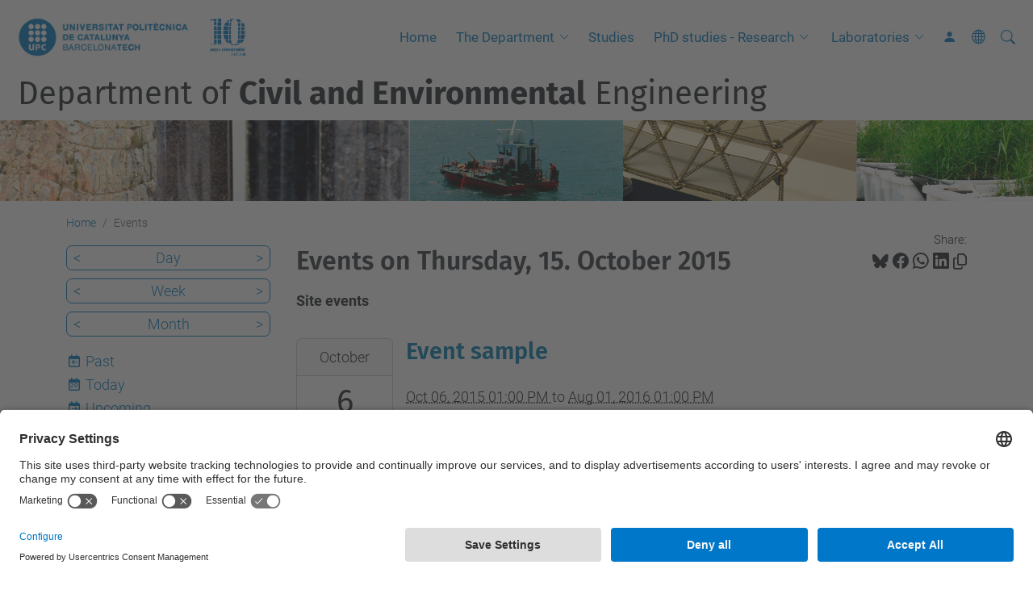

--- FILE ---
content_type: text/html;charset=utf-8
request_url: https://deca.upc.edu/en/events/event_listing?mode=day&date=2015-10-15
body_size: 11587
content:
<!DOCTYPE html>
<html xmlns="http://www.w3.org/1999/xhtml" class="h-100" lang="en" xml:lang="en">

<head><meta http-equiv="Content-Type" content="text/html; charset=UTF-8" />
  <title>Events — Department of Civil and Environmental Engineering — UPC. Universitat Politècnica de Catalunya</title>
  <link rel="preconnect" href="//app.usercentrics.eu" />
  <link rel="preconnect" href="//api.usercentrics.eu" />
  <link rel="preconnect" href="//privacy-proxy.usercentrics.eu" />
  <link rel="dns-prefetch" href="//app.usercentrics.eu" />
  <link rel="dns-prefetch" href="//api.usercentrics.eu" />
  <link rel="preload" href="/++theme++genweb6.theme/stylesheets/fa.min.css" as="style" onload="this.onload=null;this.rel='stylesheet'" />
  <!-- <link rel="preload" href="//app.usercentrics.eu/browser-ui/latest/loader.js" as="script"/>
  <link rel="preload" href="//privacy-proxy.usercentrics.eu/latest/uc-block.bundle.js" as="script"/> -->
  <script>
    window.UC_UI_DOMAINS = {
      crossDomainConsentSharingIFrame: 'https://www.upc.edu/cross-domain-bridge.html',
    };
  </script>
  <script id="usercentrics-cmp" src="https://app.usercentrics.eu/browser-ui/latest/loader.js" data-settings-id="k73tMWYfS" async=""></script>
  <script type="application/javascript" src="https://privacy-proxy.usercentrics.eu/latest/uc-block.bundle.js"></script>
  <script>
    uc.deactivateBlocking([
      'HkocEodjb7', // Google Analytics is not blocked
      'BJ59EidsWQ', //GTM
      'mJTPU19oR', //Google adsense
    ]);
  </script>
  <script type="text/javascript" id="gtag-consent">
    window.dataLayer = window.dataLayer || [];

    function gtag() {
      dataLayer.push(arguments);
    }
    gtag("consent", "default", {
      ad_user_data: "denied",
      ad_personalization: "denied",
      ad_storage: "denied",
      analytics_storage: "denied",
      wait_for_update: 500
    });
    gtag("set", "ads_data_redaction", true);
  </script>
  <script defer="defer" type="application/javascript" src="/++theme++genweb6.theme/js/dataTables.min.js"></script>
  <script defer="defer" type="application/javascript" src="/++theme++genweb6.theme/js/select2.min.js"></script>
<meta charset="utf-8" /><meta name="twitter:card" content="summary" /><meta property="og:site_name" content="deca" /><meta property="og:title" content="Events" /><meta property="twitter:title" content="Events" /><meta property="og:type" content="website" /><meta property="og:description" content="Site events" /><meta property="twitter:description" content="Site events" /><meta property="og:url" content="https://deca.upc.edu/en/events" /><meta property="twitter:url" content="https://deca.upc.edu/en/events" /><meta property="og:image" content="https://deca.upc.edu/++resource++plone-logo.svg" /><meta property="twitter:image" content="https://deca.upc.edu/++resource++plone-logo.svg" /><meta property="og:image:type" content="image/png" /><meta name="robots" content="all" /><meta name="DC.description" content="Site events" /><meta name="DC.date.created" content="2015-10-05T15:31:05+01:00" /><meta name="DC.date.modified" content="2023-11-08T12:19:10+01:00" /><meta name="DC.type" content="Folder" /><meta name="DC.format" content="text/plain" /><meta name="DC.language" content="en" /><meta name="description" /><meta name="viewport" content="width=device-width, initial-scale=1.0" /><meta name="generator" content="Plone - https://plone.org/" /><link rel="alternate" hreflang="ca" href="https://deca.upc.edu/ca/esdeveniments" /><link rel="alternate" hreflang="en" href="https://deca.upc.edu/en/events" /><link rel="alternate" hreflang="x-default" href="https://deca.upc.edu/ca/esdeveniments" /><link href="https://deca.upc.edu/en/events/RSS" rel="alternate" title="Events - b'RSS 1.0'" type="application/rss+xml" /><link href="https://deca.upc.edu/en/events/rss.xml" rel="alternate" title="Events - b'RSS 2.0'" type="application/rss+xml" /><link href="https://deca.upc.edu/en/events/atom.xml" rel="alternate" title="Events - b'Atom'" type="application/rss+xml" /><link rel="canonical" href="https://deca.upc.edu/en/events" /><link rel="preload icon" type="image/vnd.microsoft.icon" href="https://deca.upc.edu/en/favicon.ico?name=favicon.ico" /><link rel="mask-icon" href="https://deca.upc.edu/en/favicon.ico?name=favicon.ico" /><link href="https://deca.upc.edu/en/@@search" rel="search" title="Search this site" /><link data-bundle="easyform" href="https://deca.upc.edu/++webresource++b6e63fde-4269-5984-a67a-480840700e9a/++resource++easyform.css" media="all" rel="stylesheet" type="text/css" /><link data-bundle="mosaic-css" href="https://deca.upc.edu/++webresource++480da030-29cc-549f-ac36-8d1ede79795e/++plone++mosaic/mosaic.min.css" media="all" rel="stylesheet" type="text/css" /><link data-bundle="multilingual" href="https://deca.upc.edu/++webresource++4b25ebfe-4288-5cbe-b3d2-cfa66e33cd82/++resource++plone.app.multilingual.stylesheet/multilingual.css" media="all" rel="stylesheet" type="text/css" /><link data-bundle="plone-fullscreen" href="https://deca.upc.edu/++webresource++ac83a459-aa2c-5a45-80a9-9d3e95ae0847/++plone++static/plone-fullscreen/fullscreen.css" media="all" rel="stylesheet" type="text/css" /><link data-bundle="upc-bundle" href="https://deca.upc.edu/++webresource++14ff9cc0-0eda-5e21-a9bd-22687843ae35/++theme++genweb6.upc/stylesheets/theme-upc.min.css" media="all" rel="stylesheet" type="text/css" /><link href="https://deca.upc.edu/++webresource++d10d4e1f-c923-51c6-ba2c-64718f31d492//++theme++genweb6.theme/stylesheets/theme.min.css" media="all" rel="stylesheet" type="text/css" /><style>.w3-card-4, .w3-hover-shadow:hover {
  box-shadow: 0 4px 10px 0 rgba(0, 0, 0, 0.2), 0 4px 20px 0 rgba(0, 0, 0, 0.19); }

  .titling-line-container {
    position: relative; }

    .titling-line {
      font-size: 1.5rem;
      color: #636363;
      position: relative;
      overflow: hidden;
      padding: 6px 0;
      margin-top: 0px; }

      .titling-line::after {
        content: "";
        position: absolute;
        margin-left: 12px;
        background: #d1d1d1;
        height: 1px;
        box-shadow: 1000px 0 0 -1000px #d1d1d1;
        width: 100%;
        top: 50%; }

        .titling-line {
          font-size: 1.5rem;
          color: #565252; }

          .zoompolaroid:hover {
            -ms-transform: scale(1.05);
            -webkit-transform: scale(1.05);
            transform: scale(1.015);
            transition: transform 0.5s;
            box-shadow: 0 2px 4px 0 rgba(0, 0, 0, 0.2), 0 4px 15px 0 rgba(0, 0, 0, 0.19); }

            div.polaroid {
              box-shadow: 0 3px 4px 0 rgba(0, 0, 0, 0.2), 0 6px 20px 0 rgba(0, 0, 0, 0.19);
              text-align: left; }

              div.container-polaroid {
                padding: 10px;
                background-color: #f2f5f6; }
</style><script>(function(w,d,s,l,i){w[l]=w[l]||[];w[l].push({'gtm.start':
new Date().getTime(),event:'gtm.js'});var f=d.getElementsByTagName(s)[0],
j=d.createElement(s),dl=l!='dataLayer'?'&l='+l:'';j.async=true;j.src=
'https://www.googletagmanager.com/gtm.js?id='+i+dl;f.parentNode.insertBefore(j,f);
})(window,document,'script','dataLayer','GTM-N76729');</script><script async="" src="https://www.googletagmanager.com/gtag/js?id=G-X2TQQ9K1YF"></script><script>
  window.dataLayer = window.dataLayer || [];
  function gtag(){dataLayer.push(arguments);}
  gtag('js', new Date());

  gtag('config', 'G-X2TQQ9K1YF');
</script><script data-bundle="plone-fullscreen" integrity="sha384-yAbXscL0aoE/0AkFhaGNz6d74lDy9Cz7PXfkWNqRnFm0/ewX0uoBBoyPBU5qW7Nr" src="https://deca.upc.edu/++webresource++6aa4c841-faf5-51e8-8109-90bd97e7aa07/++plone++static/plone-fullscreen/fullscreen.js"></script><script data-bundle="plone" integrity="sha384-VpRtef0in9VvJccUgGM+OKJxMlKkCjrUuv4dmkXUjfuBQMRjcDWGNmTYiPWFcckC" src="https://deca.upc.edu/++webresource++63fc8075-8d9c-52b0-bd0c-c7db8d9c785d/++plone++static/bundle-plone/bundle.min.js"></script><script data-bundle="datagridfield-bundle" integrity="sha384-ab8+ZO465yuhsQpCxqQ3u2HpLcOwNqxIS0HAA+laLWcfsX8+8SXtI9TSBzDJg9wf" src="https://deca.upc.edu/++webresource++b5050647-6b73-57ea-8cc2-e492b13e1606/++resource++collective.z3cform.datagridfield/datagridfield-remote.min.js"></script><script integrity="sha384-Z0c0O7SGparpXtqZ7DqB+2xYabbv4FwSW10MAxUzrFnDh7Bfxubjpre0f7AIxrKf" src="https://deca.upc.edu/++webresource++428ff13a-1bd4-583d-ba0b-b909e791367c//++theme++genweb6.theme/js/theme.min.js"></script></head>

<body class="d-flex flex-column h-100 col-content col-one frontend icons-on portaltype-folder section-events site-en template-event_listing thumbs-on userrole-anonymous viewpermission-view" id="visual-portal-wrapper" dir="ltr" data-base-url="https://deca.upc.edu/en/events" data-view-url="https://deca.upc.edu/en/events" data-portal-url="https://deca.upc.edu" data-i18ncatalogurl="https://deca.upc.edu/plonejsi18n" data-pat-pickadate="{&quot;date&quot;: {&quot;selectYears&quot;: 200}, &quot;time&quot;: {&quot;interval&quot;: 5 } }" data-pat-plone-modal="{&quot;actionOptions&quot;: {&quot;displayInModal&quot;: false}}"><div class="outer-wrapper flex-shrink-0">

    <header id="content-header" class="sticky-top">
      <div id="portal-top" class="w-100">
        


    <div id="header" class="d-flex align-items-center light-to-dark-theme">

        <a href="#main-container" class="d-none">Go to main content</a>

        <div id="portal-logos" class="d-flex me-4">
            <div id="logo-primary">

                <a href="https://www.upc.edu/en" target="_blank">

                    <img alt="Universitat Politècnica de Catalunya" title="Universitat Politècnica de Catalunya" class="img-desktop" src="https://deca.upc.edu/@@gw-logo" />

                </a>

                

            </div>

            <div id="logo-secondary" class="ms-4">

                <a href="https://deca.upc.edu/en" target="_self">

                    <img alt="10 years building DECA" title="10 years building DECA" class="img-desktop" src="https://deca.upc.edu/@@gw-secondary-logo" />

                </a>

                
            </div>
        </div>

        <nav id="portal-navbar" role="navigation" class="global-navigation ms-auto">

            <ul class="navbar-nav mb-2 mb-lg-0 align-items-center" id="portal-globalnav">
                <li class="home nav-item">
                    <a class="nav-link" href="https://deca.upc.edu/en">Home</a>
                </li>

                <li class="department has_subtree nav-item"><a href="https://deca.upc.edu/en/department" target="_self" class="state-published nav-link" aria-haspopup="true">The Department</a><input type="checkbox" class="opener" /><label for="navitem-department" role="button" aria-label="The Department"></label><ul class="has_subtree dropdown"><li class="greetings nav-item"><a href="https://deca.upc.edu/en/department/greetings" target="_self" class="state-published nav-link">Greetings from the Head of the Department</a></li><li class="management nav-item"><a href="https://deca.upc.edu/en/department/management" target="_self" class="state-published nav-link">Management Team</a></li><li class="council nav-item"><a href="https://deca.upc.edu/en/department/council" target="_self" class="state-published nav-link">Departmental Council and Board</a></li><li class="sections nav-item"><a href="https://deca.upc.edu/en/department/sections" target="_self" class="state-published nav-link">The sections</a></li><li class="services nav-item"><a href="https://deca.upc.edu/en/department/services" target="_blank" class="state-published nav-link">Services</a></li><li class="spaces nav-item"><a href="https://deca.upc.edu/en/department/spaces" target="_self" class="state-published nav-link">Spaces</a></li><li class="people nav-item"><a href="https://deca.upc.edu/en/department/people" target="_self" class="state-published nav-link">People</a></li></ul></li><li class="studies nav-item"><a href="https://deca.upc.edu/en/studies" target="_self" class="state-published nav-link">Studies</a></li><li class="PhD_studies-research has_subtree nav-item"><a href="https://deca.upc.edu/en/PhD_studies-research" target="_self" class="state-published nav-link" aria-haspopup="true">PhD studies - Research</a><input type="checkbox" class="opener" /><label for="navitem-PhD_studies-research" role="button" aria-label="PhD studies - Research"></label><ul class="has_subtree dropdown"><li class="research-groups nav-item"><a href="https://deca.upc.edu/en/PhD_studies-research/research-groups" target="_self" class="state-published nav-link">Research Groups</a></li><li class="phd nav-item"><a href="https://deca.upc.edu/en/PhD_studies-research/phd" target="_self" class="state-published nav-link">Ph.D. Programs</a></li></ul></li><li class="laboratories has_subtree nav-item"><a href="https://deca.upc.edu/en/laboratories" target="_self" class="state-published nav-link" aria-haspopup="true">Laboratories</a><input type="checkbox" class="opener" /><label for="navitem-laboratories" role="button" aria-label="Laboratories"></label><ul class="has_subtree dropdown"><li class="cartography-photogrammetry nav-item"><a href="https://deca.upc.edu/en/laboratories/cartography-photogrammetry" target="_self" class="state-published nav-link">Cartography &amp; Photogrammetry</a></li><li class="civil-engineering nav-item"><a href="https://deca.upc.edu/en/laboratories/civil-engineering" target="_self" class="state-published nav-link">Civil Engineering</a></li><li class="earthquake-engng-geophysics nav-item"><a href="https://deca.upc.edu/en/laboratories/earthquake-engng-geophysics" target="_self" class="state-published nav-link">Earthquake Engineering &amp; Geophysics Applied to Engineering</a></li><li class="environmental-engng nav-item"><a href="https://deca.upc.edu/en/laboratories/environmental-engng" target="_self" class="state-published nav-link">Environmental Engineering</a></li><li class="geomatics-topography nav-item"><a href="https://deca.upc.edu/en/laboratories/geomatics-topography" target="_self" class="state-published nav-link">Geomatics &amp; Topography</a></li><li class="geotechnical nav-item"><a href="https://deca.upc.edu/en/laboratories/geotechnical" target="_self" class="state-published nav-link">Geotechnical</a></li><li class="groundwater-hydrology nav-item"><a href="https://deca.upc.edu/en/laboratories/groundwater-hydrology" target="_self" class="state-published nav-link">Groundwater Hydrology</a></li><li class="hydraulics-fluid-mechanics nav-item"><a href="https://deca.upc.edu/en/laboratories/hydraulics-fluid-mechanics" target="_self" class="state-published nav-link">Hydraulics &amp; Fluid Mechanics</a></li><li class="maritime-engng nav-item"><a href="https://deca.upc.edu/en/laboratories/maritime-engng" target="_self" class="state-published nav-link">Maritime Engineering</a></li><li class="lacan nav-item"><a href="https://deca.upc.edu/en/laboratories/lacan" target="_self" class="state-published nav-link">Mathematical &amp; Computational Modelling (LaCàN)</a></li><li class="morphodynamics-1 nav-item"><a href="https://deca.upc.edu/en/laboratories/morphodynamics-1" target="_self" class="state-published nav-link">River Morphodynamics I</a></li><li class="morphodynamics-2 nav-item"><a href="https://deca.upc.edu/en/laboratories/morphodynamics-2" target="_self" class="state-published nav-link">River Morphodynamics II</a></li><li class="caminsmakers nav-item"><a href="https://deca.upc.edu/en/laboratories/caminsmakers" target="_self" class="state-published nav-link">Laboratory of Digital Models in Structures and Construction</a></li><li class="latem nav-item"><a href="https://deca.upc.edu/en/laboratories/latem" target="_self" class="state-published nav-link">Technology of Structures &amp; Materials "Lluis Agulló" (LATEM)</a></li></ul></li>

                

                    <li class="nav-item nav-action">

                        <a title="Log in" href="https://deca.upc.edu/en/events/login" id="personaltools-login" icon="person-fill">

                        <i class="bi bi-person-fill" title="Log in" alt="Log in"></i>
                        </a>

                    </li>

                

                

                    <li class="has_subtree nav-item nav-lang">

                        <a href="#" class="nav-link" aria-haspopup="true">
                            <i class="bi bi-globe" alt="alt" title="title"></i>
                        </a>

                        <ul class="has_subtree dropdown">
                            <li class="nav-item">
                                <a class="nav-link" href="https://deca.upc.edu/@@multilingual-selector/c6e1498d124741ca9faa1f91007d5758/ca?mode=day&amp;date=2015-10-15&amp;set_language=ca&amp;post_path=/event_listing">
                                    <span>Català</span>
                                </a>
                            </li>
                        </ul>
                    </li>

                
            </ul>
        </nav>

        <div id="portal-searchbox" class="nav-item">

            

    <form id="searchGadget_form" action="https://deca.upc.edu/en/@@search" role="search" class="d-flex pat-livesearch show_images " data-pat-livesearch="ajaxUrl:https://deca.upc.edu/en/@@ajax-search">

        <label class="hiddenStructure" for="searchGadget">Search Site</label>

        

            <input name="SearchableText" type="text" size="18" id="searchGadget" title="Search Site" placeholder="Search Site" class="searchField form-control me-3" />

            

            

        

        <button class="searchButton" type="submit" alt="alt" aria-label="aria-label"><i class="bi bi-search" alt="alt" title="title"></i></button>

        <div id="portal-advanced-search" class="hiddenStructure">

            <a href="https://deca.upc.edu/en/@@search">Advanced Search…</a>

        </div>

    </form>


        </div>

        <div id="portal-navbar-mobile" class="d-none ms-auto" role="navigation">

            <nav class="navbar navbar-dark">

                <div class="container-fluid">

                    <button class="navbar-toggler" type="button" data-bs-toggle="offcanvas" aria-label="Close" data-bs-target="#gwMobileNavbar" aria-controls="gwMobileNavbar">

                    <span class="navbar-toggler-icon"></span>

                    </button>

                    <div class="offcanvas offcanvas-end text-bg-dark" tabindex="-1" id="gwMobileNavbar" aria-labelledby="gwMobileNavbarLabel">

                        <div class="offcanvas-header">

                            <p class="h5">Menú</p>
                            <button type="button" class="btn-close btn-close-white" data-bs-dismiss="offcanvas" aria-label="Close"></button>

                        </div>

                        <div class="offcanvas-body">

                            <div class="d-flex mt-3 mb-2" role="search">

                                <div id="portal-searchbox-mobile" class="nav-item">

                                    

    <form id="searchGadget_form_mobile" action="https://deca.upc.edu/en/@@search" role="search" class="d-flex pat-livesearch show_images " data-pat-livesearch="ajaxUrl:https://deca.upc.edu/en/@@ajax-search">

        <label class="hiddenStructure" for="searchGadget_mobile">Search Site</label>

        

            <input name="SearchableText" type="text" size="18" id="searchGadget_mobile" title="Search Site" placeholder="Search Site" class="searchField form-control me-3" />

            

            

        

        <button class="searchButton" type="submit" alt="alt" aria-label="aria-label"><i class="bi bi-search" alt="alt" title="title"></i></button>

        <div id="portal-advanced-search_mobile" class="hiddenStructure">

            <a href="https://deca.upc.edu/en/@@search">Advanced Search…</a>

        </div>

    </form>



                                </div>

                            </div>

                            <ul class="navbar-nav justify-content-end flex-grow-1 pe-3">

                                <li class="nav-item">

                                    <a class="nav-link" href="https://deca.upc.edu/en">Home</a>

                                </li>

                                

                                    <li class="ps-3"><hr class="mt-1 mb-1" /></li>

                                    <li class="department has_subtree nav-item"><a href="https://deca.upc.edu/en/department" target="_self" class="state-published nav-link" aria-haspopup="true">The Department</a><input type="checkbox" class="opener" /><label for="navitem-department" role="button" aria-label="The Department"></label><ul class="has_subtree dropdown"><li class="greetings nav-item"><a href="https://deca.upc.edu/en/department/greetings" target="_self" class="state-published nav-link">Greetings from the Head of the Department</a></li><li class="management nav-item"><a href="https://deca.upc.edu/en/department/management" target="_self" class="state-published nav-link">Management Team</a></li><li class="council nav-item"><a href="https://deca.upc.edu/en/department/council" target="_self" class="state-published nav-link">Departmental Council and Board</a></li><li class="sections nav-item"><a href="https://deca.upc.edu/en/department/sections" target="_self" class="state-published nav-link">The sections</a></li><li class="services nav-item"><a href="https://deca.upc.edu/en/department/services" target="_blank" class="state-published nav-link">Services</a></li><li class="spaces nav-item"><a href="https://deca.upc.edu/en/department/spaces" target="_self" class="state-published nav-link">Spaces</a></li><li class="people nav-item"><a href="https://deca.upc.edu/en/department/people" target="_self" class="state-published nav-link">People</a></li></ul></li><li class="studies nav-item"><a href="https://deca.upc.edu/en/studies" target="_self" class="state-published nav-link">Studies</a></li><li class="PhD_studies-research has_subtree nav-item"><a href="https://deca.upc.edu/en/PhD_studies-research" target="_self" class="state-published nav-link" aria-haspopup="true">PhD studies - Research</a><input type="checkbox" class="opener" /><label for="navitem-PhD_studies-research" role="button" aria-label="PhD studies - Research"></label><ul class="has_subtree dropdown"><li class="research-groups nav-item"><a href="https://deca.upc.edu/en/PhD_studies-research/research-groups" target="_self" class="state-published nav-link">Research Groups</a></li><li class="phd nav-item"><a href="https://deca.upc.edu/en/PhD_studies-research/phd" target="_self" class="state-published nav-link">Ph.D. Programs</a></li></ul></li><li class="laboratories has_subtree nav-item"><a href="https://deca.upc.edu/en/laboratories" target="_self" class="state-published nav-link" aria-haspopup="true">Laboratories</a><input type="checkbox" class="opener" /><label for="navitem-laboratories" role="button" aria-label="Laboratories"></label><ul class="has_subtree dropdown"><li class="cartography-photogrammetry nav-item"><a href="https://deca.upc.edu/en/laboratories/cartography-photogrammetry" target="_self" class="state-published nav-link">Cartography &amp; Photogrammetry</a></li><li class="civil-engineering nav-item"><a href="https://deca.upc.edu/en/laboratories/civil-engineering" target="_self" class="state-published nav-link">Civil Engineering</a></li><li class="earthquake-engng-geophysics nav-item"><a href="https://deca.upc.edu/en/laboratories/earthquake-engng-geophysics" target="_self" class="state-published nav-link">Earthquake Engineering &amp; Geophysics Applied to Engineering</a></li><li class="environmental-engng nav-item"><a href="https://deca.upc.edu/en/laboratories/environmental-engng" target="_self" class="state-published nav-link">Environmental Engineering</a></li><li class="geomatics-topography nav-item"><a href="https://deca.upc.edu/en/laboratories/geomatics-topography" target="_self" class="state-published nav-link">Geomatics &amp; Topography</a></li><li class="geotechnical nav-item"><a href="https://deca.upc.edu/en/laboratories/geotechnical" target="_self" class="state-published nav-link">Geotechnical</a></li><li class="groundwater-hydrology nav-item"><a href="https://deca.upc.edu/en/laboratories/groundwater-hydrology" target="_self" class="state-published nav-link">Groundwater Hydrology</a></li><li class="hydraulics-fluid-mechanics nav-item"><a href="https://deca.upc.edu/en/laboratories/hydraulics-fluid-mechanics" target="_self" class="state-published nav-link">Hydraulics &amp; Fluid Mechanics</a></li><li class="maritime-engng nav-item"><a href="https://deca.upc.edu/en/laboratories/maritime-engng" target="_self" class="state-published nav-link">Maritime Engineering</a></li><li class="lacan nav-item"><a href="https://deca.upc.edu/en/laboratories/lacan" target="_self" class="state-published nav-link">Mathematical &amp; Computational Modelling (LaCàN)</a></li><li class="morphodynamics-1 nav-item"><a href="https://deca.upc.edu/en/laboratories/morphodynamics-1" target="_self" class="state-published nav-link">River Morphodynamics I</a></li><li class="morphodynamics-2 nav-item"><a href="https://deca.upc.edu/en/laboratories/morphodynamics-2" target="_self" class="state-published nav-link">River Morphodynamics II</a></li><li class="caminsmakers nav-item"><a href="https://deca.upc.edu/en/laboratories/caminsmakers" target="_self" class="state-published nav-link">Laboratory of Digital Models in Structures and Construction</a></li><li class="latem nav-item"><a href="https://deca.upc.edu/en/laboratories/latem" target="_self" class="state-published nav-link">Technology of Structures &amp; Materials "Lluis Agulló" (LATEM)</a></li></ul></li>

                                

                                

                                    

                                        <li class="ps-3"><hr class="mt-1 mb-1" /></li>

                                        <li class="nav-item">

                                            <a href="https://deca.upc.edu/en/events/login" title="Log in" id="personaltools-login-mobile">

                                                <span>Log in</span>
                                            </a>

                                        </li>

                                    

                                

                                

                                    

                                        <li class="ps-3"><hr class="mt-1 mb-1" /></li>

                                        <li class="nav-item">

                                            <a class="nav-link" href="https://deca.upc.edu/@@multilingual-selector/c6e1498d124741ca9faa1f91007d5758/ca?mode=day&amp;date=2015-10-15&amp;set_language=ca&amp;post_path=/event_listing">

                                                <span>Català</span>

                                            </a>

                                        </li>

                                    

                                

                            </ul>
                        </div>
                    </div>
                </div>
            </nav>
        </div>
    </div>



      </div>
    </header>

    <div id="above-content-wrapper">
      <div id="viewlet-above-content">



    <div id="hero" class="light-to-dark-theme image-hero content-hero" style="--bg-img-url: url(https://deca.upc.edu/@@gw-hero)">

        

        

        

            <section>

                

                

                <img alt="" src="https://deca.upc.edu/@@gw-hero" />

            </section>

        

        <div class="site_title">

            

                

                <div class="h1">
                    <a accesskey="1" class="text-decoration-none" href="https://deca.upc.edu/en">
                        Department of <strong>Civil and Environmental</strong> Engineering
                    </a>
                </div>

            

        </div>

        

    </div>





<nav id="portal-breadcrumbs" aria-label="breadcrumb" label_breadcrumb="label_breadcrumb">
  <div class="container">
    <ol class="breadcrumb">
      <li class="breadcrumb-item"><a href="https://deca.upc.edu/en">Home</a></li>
      
        
        <li class="breadcrumb-item active" aria-current="page">Events</li>
      
    </ol>
  </div>
</nav>
</div>
    </div>

    <div class="container">
      <div class="row">
        <aside id="global_statusmessage" class="col-12">
      

      <div>
      </div>
    </aside>
      </div>
      <main id="main-container" class="row">
        <section id="portal-column-content">

      

      

        

          <article id="content">

            

              <header>

                <div id="viewlet-above-content-title"><span id="social-tags-body" itemscope="" itemtype="http://schema.org/WebPage" style="display: none">
  <span itemprop="name">Events</span>
  <span itemprop="description">Site events</span>
  <span itemprop="url">https://deca.upc.edu/en/events</span>
  <span itemprop="image">https://deca.upc.edu/++resource++plone-logo.svg</span>
</span>

<div id="social_tags">

  <p class="fs-s mb-0">
    Share:
  </p>

  

    <a target="_blank" href="https://bsky.app/intent/compose?text=Events https://deca.upc.edu/resolveuid/cf80e8d07b46472fbe4cab4091f76283" title="Bluesky">

      <i class="fa-brands fa-bluesky"></i>

    </a>

    

  

    <a target="_blank" href="https://www.facebook.com/sharer/sharer.php?u=https://deca.upc.edu/resolveuid/cf80e8d07b46472fbe4cab4091f76283" title="Facebook">

      <i class="bi bi-facebook"></i>

    </a>

    

  

    <a target="_blank" href="https://wa.me/?text=Events https://deca.upc.edu/resolveuid/cf80e8d07b46472fbe4cab4091f76283" title="Whatsapp">

      <i class="bi bi-whatsapp"></i>

    </a>

    

  

    <a target="_blank" href="https://www.linkedin.com/sharing/share-offsite?url=https://deca.upc.edu/resolveuid/cf80e8d07b46472fbe4cab4091f76283" title="Linkedin">

      <i class="bi bi-linkedin"></i>

    </a>

    

  

    

    <a href="#" data-bs-toggle="tooltip" id="copy-universal-link" data-url="https://deca.upc.edu/resolveuid/cf80e8d07b46472fbe4cab4091f76283" aria-label="Copied!" data-bs-title="Copied!" data-bs-original-title="Copy link">

      <i class="fa-regular fa-copy"></i>

    </a>

  

</div>
</div>

                

      

      <h1 class="documentFirstHeading">

        

        

          Events on Thursday, 15. October 2015

        

      </h1>

      

      

    

                <div id="viewlet-below-content-title"></div>

                
                  <p class="lead">Site events</p>

                

                <div id="viewlet-below-content-description"></div>

              </header>

              <div id="viewlet-above-content-body">
</div>

              <div id="content-core">
                
      
        

          <section>

            

              <article class="vevent tileItem d-flex align-items-start mb-3" itemscope="" itemtype="https://schema.org/Event">

                <ul class="hiddenStructure">
                  <li class="dtstart" itemprop="startDate">2015-10-06T13:00:00+02:00</li>
                  <li class="dtend" itemprop="endDate">2016-08-01T13:00:00+02:00</li>
                  <li class="location" itemprop="location" itemscope="" itemtype="http://schema.org/Place">
                    <span itemprop="address">Event place</span>
                  </li>
                </ul>

                <div class="cal_date card me-3 flex-shrink-0 text-center">
                  <div class="cal_month card-header p-2">October</div>
                  <div class="card-body d-flex flex-column p-2">
                    <h3 class="cal_day card-title fs-1 m-0">6</h3>
                    <span class="cal_wkday card-text">Tuesday</span>
                  </div>
                </div>

                

                <div class="cal_info clearfix">
                  <h2 class="tileHeadline">
                    <a class="url" href="https://deca.upc.edu/en/events/event-sample" itemprop="url">
                      <span class="summary" itemprop="name">Event sample</span>
                    </a>
                  </h2>
                  <div class="documentByLine">
                    
  

    <abbr class="dtstart" title="2015-10-06T13:00:00+02:00">
        <span class="explain">
          Oct 06, 2015
          
            
            01:00 PM
          
        </span>
      </abbr> to <abbr class="dtend" title="2016-08-01T13:00:00+02:00">
        <span class="explain">
          Aug 01, 2016
          
            
            01:00 PM
          
        </span>
      </abbr>

    

  


                  </div>

                  

                </div>

              </article>

            

          </section>

          

      <!-- Navigation -->


  




    

        
      
    
              </div>

              <div id="viewlet-below-content-body">






</div>

            
            <footer>
              <div id="viewlet-below-content">




</div>
            </footer>
          </article>
        
      

      
    </section>
        <aside id="portal-column-one">
        
      
        

    <div class="portletWrapper" id="portletwrapper-706c6f6e652e6c656674636f6c756d6e0a636f6e746578740a2f3134332f646563612f656e2f6576656e74730a63617465676f72696573" data-portlethash="706c6f6e652e6c656674636f6c756d6e0a636f6e746578740a2f3134332f646563612f656e2f6576656e74730a63617465676f72696573">

    

        <div class="portlet portlet-category portlet-category-events" role="complementary">

            <ul class="mode_selector list-portlet second-selector">

                <li class="selected select-day">

                    <a class="prev_day" href="https://deca.upc.edu/en/events/event_listing?mode=day&amp;date=2015-10-14">&lt;</a>

                    <a class="mode_day" href="https://deca.upc.edu/en/events/event_listing?mode=day&amp;date=2015-10-15">Day</a>

                    <a class="next_day" href="https://deca.upc.edu/en/events/event_listing?mode=day&amp;date=2015-10-16">&gt;</a>

                    <input id="event_listing_calendar" type="hidden" />

                </li>

                <li class="select-week">

                  <a class="prev_week" href="https://deca.upc.edu/en/events/event_listing?mode=week&amp;date=2015-10-08">&lt;</a>

                  <a class="mode_week" href="https://deca.upc.edu/en/events/event_listing?mode=week&amp;date=2015-10-15">Week</a>

                  <a class="next_week" href="https://deca.upc.edu/en/events/event_listing?mode=week&amp;date=2015-10-22">&gt;</a>

                </li>

                <li class="select-month">

                    <a class="prev_month" href="https://deca.upc.edu/en/events/event_listing?mode=month&amp;date=2015-09-30">&lt;</a>

                    <a class="mode_month" href="https://deca.upc.edu/en/events/event_listing?mode=month&amp;date=2015-10-15">Month</a>

                    <a class="next_month" href="https://deca.upc.edu/en/events/event_listing?mode=month&amp;date=2015-11-01">&gt;</a>

                </li>

            </ul>

            <ul class="mode_selector list-portlet first-selector">

                <li class="select-past">

                    <span class="fa-stack smaller">
                        <i class="fa-regular fa-calendar fa-stack-2x"></i>
                        <i class="fa-solid fa-arrow-left fa-stack-1x"></i>
                    </span>

                    <a class="mode_past" href="https://deca.upc.edu/en/events/event_listing?mode=past">Past</a>
                </li>

                <li class="select-today">

                    <span class="fa-stack smaller">
                        <i class="fa-regular fa-calendar fa-stack-2x"></i>
                        <p class="calendar-day">20</p>
                    </span>

                    <a class="today" href="https://deca.upc.edu/en/events/event_listing?mode=day">Today</a>
                </li>

                <li class="select-future">

                    <span class="fa-stack smaller">
                        <i class="fa-regular fa-calendar fa-stack-2x"></i>
                        <i class="fa-solid fa-arrow-right fa-stack-1x"></i>
                    </span>

                    <a class="mode_future" href="https://deca.upc.edu/en/events/event_listing?mode=future">Upcoming</a>
                </li>

            </ul>

            <ul class="sub_nav list-portlet ical ps-0">
                <li>
                    <a class="mode_ical" href="https://deca.upc.edu/en/events/@@event_listing_ical?mode=day&amp;date=2015-10-15 00:00:00+02:00" title="Download this event in iCal format">
                    <i class="bi bi-calendar-plus pe-1"></i>
                    <span>iCal</span></a>
                </li>
            </ul>
            <div class="visualClear"></div>
        </div>

    

    


</div>





      
    </aside>
      </main>
      <!--/row-->
    </div>
    <!--/container-->

    <footer id="portal-footer-wrapper" class="mt-auto">
      <div id="portal-footer">

      <div id="footer-contact" role="contentinfo">

    <div class="row">

      <div class="col-md-4 map">
        <h2>Where we are</h2>
        <iframe class="footer-contact-map" width="100%" height="300" frameborder="0" scrolling="no" marginheight="0" marginwidth="0" src="https://maps.google.com/maps?width=100%&amp;height=300&amp;hl=en&amp;q=Campus%20Diagonal%20Nord.%20Edifici%20C2.%20C.%20Jordi%20Girona,%201-3.%2008034%20Barcelona+()&amp;t=&amp;z=15&amp;ie=UTF8&amp;iwloc=B&amp;output=embed" title="Campus Diagonal Nord, Building C2. C. Jordi Girona, 1-3 08034 Barcelona">
          Google Maps
        </iframe>
        
      </div>

      <div class="col-md-3 offset-md-1 contact">
        <h2>Contact</h2>

        <address>
          
            <h3 class="h4 mb-3 fw-light">Department of Civil and Environmental Engineering</h3>
            <p>Campus Diagonal Nord, Building C2. C. Jordi Girona, 1-3 08034 Barcelona</p>
            <p>
              <span>Tel.</span>:
              <span>93 405 40 78</span>
            </p>
            
            <p>
              <span>E-mail</span>:
              <a href="mailto:usdi.camins@upc.edu">usdi.camins@upc.edu</a>
            </p>
            <p>
              <a target="_blank" href="https://directori.upc.edu/directori/dadesUE.jsp?id=751">Directory UPC</a>
            </p>
            <p>
              <a href="https://deca.upc.edu/en/contact">Contact form</a>
            </p>
          
        </address>

        

      </div>

      <div class="col-md-3 offset-md-1">

        

          

        

      </div>

    </div>

  </div><div id="footer-complementary" data-class="dark-theme" data-img="https://deca.upc.edu/@@gw-hero">

    <div class="row">

        <div class="col-md-4 text-primary">
            <p><strong>© UPC</strong> Department of Civil and Environmental Engineering</p>
        </div>

        <div class="col-md-8">
            <nav id="complimentary-footer-nav" aria-label="Complimenatary-footer">
                <ul id="footer-menu-complementari" class="footer-container">

                    <li>
                        <span class="text-muted me-2">Powered by</span>
                        <a href="https://genweb.upc.edu/ca" target="_blank">
                            <img title="genweb UPC" alt="genweb UPC" class="logoGenwebUPC" loading="lazy" src="https://deca.upc.edu/++theme++genweb6.theme/img/genwebUPC.webp" />
                        </a>
                    </li>

                    

                    <li>
                        <a accesskey="3" href="https://deca.upc.edu/en/sitemap" target="_self">Site Map</a>
                    </li>

                    <li>
                        <a accesskey="0" href="https://deca.upc.edu/en/accessibility" target="_self">Accessibility</a>
                    </li>

                    <li>
                        <a href="https://www.upc.edu/en/disclaimer" target="_blank">Disclaimer</a>
                    </li>

                    <li>
                        <a href="#" target="_self" onclick="UC_UI.showSecondLayer();">Privacy Settings</a>
                    </li>
                </ul>
            </nav>
        </div>
    </div>
</div><script type="text/javascript">$(function() {
    var ratioToHeightPercent = function(ratio) {
       var x = 16, y = 9;
       var values = ratio.split(':');
       if (values.length == 2 && values[0] > 0 && values[1] > 0) {
           x = values[0];
           y = values[1];
       }
       return (100.0 * y) / x;
   };

   // Converteix un array multidimensinal a un array d'una dimensiÃ³
   // ex.
   // [ 'elem1 ' => [
   //     'elem11' => 'value 11',
   //     'elem12' => 'value 12'
   //   ],
   //   'elem2' => 'value 2'
   // ]
   // Passa a ser:
   // [
   //   'elem1.elem11' => 'value 11',
   //   'elem1.elem12' => 'value 12',
   //   'elem2' => 'value 2'
   // ]
   var compactArray = function(object) {
       var recursive = function(object, prefix) {
           result = {};
           for (key in object) {
               value = object[key];
               if (typeof value === 'object')
                   result = $.extend(result, recursive(value, prefix + key + '.'));
               else
                   result[prefix + key] = value;
           }
           return result;
       }
       return recursive(object, '');
   };

   var loadList = function($element, $container, template, $empty, url) {
       var deferred = new $.Deferred();
       var portal_url = document.getElementById('protect-script');
       if (portal_url != undefined){
           portal_url = portal_url.getAttribute('data-site-url');
       } else  {
           portal_url="https://deca.upc.edu";
       }
       var type = $element.attr('data-type');
       if (!type) type = 'json';
      
       var data_url = url;
       if (data_url === ""){ 
       	 data_url = 'https://actualitat.camins.upc.edu/noticies.json/3';
       }
       
       console.log("data_url ",data_url);
     
       //var as = $element.attr('data-url');
       //console.log("data url ->", as);
       $.ajax({
           url: data_url,
           dataType: 'jsonp',
       }).done(function(json) {
           var start = parseInt($element.attr('data-start'));
           if (!start) start = 1;
           var count = parseInt($element.attr('data-count'));
           if (!count) count =4;

           var first = Math.max(0, start - 1);
           var last = Math.min(json.length, first + count);
           for(var i=first; i<last; i++) {
               var item = template(json[i], i);
               var tags = compactArray(json[i]);
              
               $.each(Object.keys(tags), function(index, value) {
                   var re = new RegExp('\\$\\{' + value + '\\}', 'g');
                   item = item.replace(re, tags[value]);
                   //console.log(" Value ",value);
                   if (value === 'url'){
                    //   console.log("Item canvi url ->",item);
                    //   console.log("portal_url ",portal_url);
                       item = item.replaceAll(portal_url+"/ca/%24%7Burl%7D", tags[value]);
                       item = item.replaceAll(portal_url+"/es/%24%7Burl%7D", tags[value]);
                       item = item.replaceAll(portal_url+"/en/%24%7Burl%7D", tags[value]); 
                    //   console.log("Item abans de ficar-lo al container", item);    
                   }

                   if (value === 'imatge.src'){
                    //   console.log("Item canvi imatge.src ->",item);
                        item = item.replaceAll("%24%7Bimatge.src%7D", tags[value]);
                    //    console.log("Item abans de ficar-lo al container", item); 
                   }

                       if (value === 'imatge.alt'){
                    //   console.log("Item canvi imatge.alt ->",item);
                        item = item.replaceAll("%24%7Bimatge.alt%7D", tags[value]);
                    //   console.log("Item abans de ficar-lo al container", item); 
                   }

               });
               
               $container.append(item);
           }
           if ($empty && first >= last) {
               $container.replaceWith($empty);
           }
           return deferred.resolve();
       }).fail(function() {
           return deferred.reject();
       });
       return deferred;
   };

   jQuery.fn.gw4eFixTemplateUrl = function() {
       var $this = $(this);
       var portal_url = document.getElementById('protect-script');
       if (portal_url != undefined){
           portal_url = portal_url.getAttribute('data-site-url');
       } else  {
           portal_url="https://deca.upc.edu";
       }
        if (portal_url != null) {
           ['ca', 'es', 'en'].forEach(function(language) {
               $this.find('a[href^="' + portal_url + '/' + language + '/${"]').each(function(index, element) {
                   $(this).attr('href', $(this).attr('href').replace(portal_url + '/' + language + '/', ''));
               });
           });
       }
       return this;
   }

   // Atributs HTML
   //   - data-selector: Selector CSS dels elements a ocultar.
   jQuery.fn.gw4eRemoveElement = function() {
       var $this = $(this);
       var selector = $this.attr('data-selector');
       $(selector).addClass('hidden');
       return this;
   };

   // Atributs HTML
   //   - data-url: AdreÃ§a URL de l'iframe
   jQuery.fn.gw4eIframe = function() {
       var $this = $(this);
       var $container = $this.find('.gw4e-content').html('');
       $.getScript('https://cdnjs.cloudflare.com/ajax/libs/iframe-resizer/3.6.5/iframeResizer.min.js').done(function() {
           var $iframe = $('<iframe frameborder="0" scrolling="no" width="100%" height="2000">#</iframe>')
               .attr('src', $this.attr('data-url')).on("load",function() {
                  $(this).iFrameResize([]);
               });
           $container.append($iframe);
           $container.removeClass('hidden');
       });
       return this;
   };

   // Atributs HTML
   //   - data-url: VÃ­deo url
   //   - data-ratio: Ratio del vÃ­deo (default=16:9)
   jQuery.fn.gw4eYoutube = function() {
       var $this = $(this);
       var id = $this.attr('data-id');
       var ratio = $this.attr('data-ratio');
       ratio = ratio ? ratio : '16:9';

       var options = 'autoplay=1&autohide=1&rel=0&controls=1&iv_load_policy=3&modestbranding=1&showinfo=0';
       var wrapperCss = 'position:relative;padding-bottom:' + ratioToHeightPercent(ratio) + '%;height:0;';
       var videoCss  = 'position:absolute;top:0;left:0;width:100%;height:100%;';
       var url = '//www.youtube.com/embed/' + id + '?' + options;
       var $container = $this.find('.gw4e-content').html('');
       var $video = $('<div style="' + wrapperCss + '"><iframe style="' + videoCss + '" src="' + url + '" allowfullscreen></iframe></div>');
       $container.append($video);
       $container.removeClass('hidden');
       return this;
   };

   // Atributs HTML
   //   - data-url: VÃ­deo url
   //   - data-ratio: Ratio del vÃ­deo (default=16:9)
   jQuery.fn.gw4eVideo = function() {
       var $this = $(this);
       var url = $this.attr('data-url');
       var ratio = $this.attr('data-ratio');
       ratio = ratio ? ratio : '16:9';

       var $video = $('<video style="width:100%;height:' + ratioToHeightPercent(ratio) + '%" src="' + url + '" controls autoplay></video>');
       var $container = $this.find('.gw4e-content').html('');
       $container.append($video);
       $container.removeClass('hidden');
       return this;
   };

   // Atributs HTML
   //   - data-url: Data source url (jsonp format)
   //   - data-type: [json|jsonp] (default=json)
   //   - data-start: Primer element a mostrar (default=1)
   //   - data-count: NÃºmero d'elements a mostrar (default=all)
   //   - data-interval: Segons entre imatges.
   //   - data-height: AlÃ§ada del carousel.
   jQuery.fn.gw4eCarousel = function() {
       var $this = $(this);
       var $container = $this.find('.gw4e-content-list');
       var $item = $this.find('.gw4e-content-item').gw4eFixTemplateUrl().detach();
       var $empty = false;

       if ($this.attr('data-height')) $item.find('.item').height($this.attr('data-height'));
       $item.find('img').css('width', '100%').css('height', '100%').css('object-fit', 'cover');
       var template = function(json, position) {
           $item.find('.item').toggleClass('active', position == 0);
           return $item.html();
       };
       loadList($this, $container, template, $empty, "").done(function() {
           // Evita la configuraciÃ³ de genweb4 border-radius: 0px
           $this.find('a.carousel-control').attr('style', 'border-radius: 25px !important');
           var interval = $this.attr('data-interval');
           $this.find('.carousel').carousel({ interval: interval ? interval * 1000 : interval = false });
       });
       return this;
   };

   // Atributs HTML
   //   - data-url: Data source url (jsonp format)
   //   - data-type: [json|jsonp] (default=json)
   //   - data-start: Primer element a mostrar (default=1)
   //   - data-count: NÃºmero d'elements a mostrar (default=all)
   //   - data-no-items: Text en cas que no hi hagi elements mostrar. (default="")
   jQuery.fn.gw4eActualitat = function() {
       var $this = $(this);
       var $container = $this.find('.gw4e-content-list');
       var $empty = false;
       var item = $this.find('.gw4e-content-item').detach().gw4eFixTemplateUrl().html();
       
       var template = function(json, position) { 
           return item; };
       loadList($this, $container, template, $empty, "https://actualitat.camins.upc.edu/noticies.json/3").done(function() {
           $this.find('ul.list-portlet li a').click(function(event) {
               event.preventDefault();
               window.open($(this).attr('href'), '_blank', 'width=800,height=600,scrollbars=yes');
           });
           return $this;
       });
       return this;
   };

   // Atributs HTML
   //   - data-url: Data source url (jsonp format)
   //   - data-type: [json|jsonp] (default=json)
   //   - data-start: Primer element a mostrar (default=1)
   //   - data-count: NÃºmero d'elements a mostrar (default=all)
   //   - data-no-items: Text en cas que no hi hagi elements mostrar. (default="")
   jQuery.fn.gw4eActualitatLarge = function() {
       var $this = $(this);
       var $container = $this.find('.gw4e-content-list');
       var $empty = false;
       var item = $this.find('.gw4e-content-item').detach().gw4eFixTemplateUrl().html();
       var template = function(json, position) {
           if (json.imatge) return item;
           var $item = $('<div></div>').html(item);
           $item.find('.span3').remove();
           $item.find('.span9').removeClass('span9').addClass('span12');
           return $item.html();
       };
       loadList($this, $container, template, $empty, "https://actualitat.camins.upc.edu/noticies.json/3");
       return this;
   };

   jQuery.fn.gw4eActualitatLargeNoticies = function() {
    var $this = $(this);
    var $container = $this.find('.gw4e-content-list');
    var $empty = false;
    var item = $this.find('.gw4e-content-item').detach().gw4eFixTemplateUrl().html();
    var template = function(json, position) {
        if (json.imatge) return item;
        var $item = $('<div></div>').html(item);
        $item.find('.span3').remove();
        $item.find('.span9').removeClass('span9').addClass('span12');
        return $item.html();
    };
    loadList($this, $container, template, $empty, "https://actualitat.camins.upc.edu/noticies.json/3");
    return this;
};

jQuery.fn.gw4eActualitatLargeActivitats = function() {
    var $this = $(this);
    var $container = $this.find('.gw4e-content-list');
    var $empty = false;
    var item = $this.find('.gw4e-content-item').detach().gw4eFixTemplateUrl().html();
    var template = function(json, position) {
        if (json.imatge) return item;
        var $item = $('<div></div>').html(item);
        $item.find('.span3').remove();
        $item.find('.span9').removeClass('span9').addClass('span12');
        return $item.html();
    };
    loadList($this, $container, template, $empty, "https://actualitat.camins.upc.edu/activitats.json/3");
    return this;
};

   // Atributs HTML
   //   - data-url: Data source url (jsonp format)
   //   - data-type: [json|jsonp] (default=json)
   //   - data-start: Primer element a mostrar (default=1)
   //   - data-count: NÃºmero d'elements a mostrar (default=all)
   jQuery.fn.gw4eList = function() {
       var $this = $(this);
       var $container = $this.find('.gw4e-content-list');
       var $empty = $this.find('.gw4e-content-empty').detach();
       var item = $this.find('.gw4e-content-item').detach().gw4eFixTemplateUrl().html();
       var template = function(json, position) { return item; };
       loadList($this, $container, template, $empty,"");
       return $this;
   };

   $('div.gw4e-iframe').each(function(index, element) {
       $(element).gw4eIframe();
   });

   $('div.gw4e-remove-element').each(function(index, element) {
       $(element).gw4eRemoveElement();
   });

   $('div.gw4e-carousel').each(function(index, element) {
       $(element).gw4eCarousel();
   });

   $('div.gw4e-youtube').each(function(index, element) {
       $(element).gw4eYoutube();
   });

   $('div.gw4e-video').each(function(index, element) {
       $(element).gw4eVideo();
   });

   $('div.gw4e-list').each(function(index, element) {
       $(element).gw4eList();
   });

   $('div.gw4e-actualitat').each(function(index, element) {
       $(element).gw4eActualitat();
   });

   $('div.gw4e-actualitat-large').each(function(index, element) {
        $(element).gw4eActualitatLarge();   
    });

   $('div.gw4e-actualitat-large-noticies').each(function(index, element) {
       $(element).gw4eActualitatLargeNoticies();
   });

   $('div.gw4e-actualitat-large-activitats').each(function(index, element) {
    $(element).gw4eActualitatLargeActivitats();
   });
});</script></div>
    </footer>
  </div><!--/outer-wrapper --><aside id="back-to-top">
    <a href="#" class="back-to-top" aria-label="Anar al començament de la pàgina">
      <svg xmlns="http://www.w3.org/2000/svg" width="16" height="16" fill="currentColor" class="bi bi-arrow-up-circle-fill" viewbox="0 0 16 16" title="Anar al començament de la pàgina">
        <path d="M16 8A8 8 0 1 0 0 8a8 8 0 0 0 16 0zm-7.5 3.5a.5.5 0 0 1-1 0V5.707L5.354 7.854a.5.5 0 1 1-.708-.708l3-3a.5.5 0 0 1 .708 0l3 3a.5.5 0 0 1-.708.708L8.5 5.707V11.5z"></path>
      </svg>
    </a>
  </aside></body>

</html>